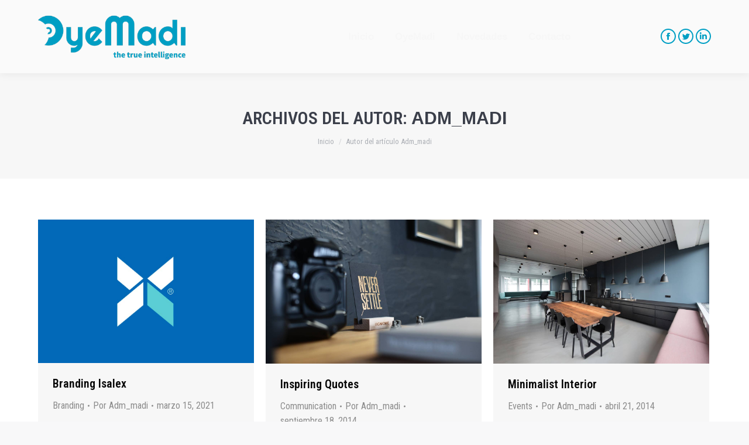

--- FILE ---
content_type: text/html; charset=UTF-8
request_url: https://oyemadi.com/author/adm_madi
body_size: 18683
content:
<!DOCTYPE html>
<!--[if !(IE 6) | !(IE 7) | !(IE 8)  ]><!-->
<html lang="es" class="no-js">
<!--<![endif]-->
<head>
	<meta charset="UTF-8" />
		<meta name="viewport" content="width=device-width, initial-scale=1, maximum-scale=1, user-scalable=0">
		<meta name="theme-color" content="#009fc4"/>	<link rel="profile" href="https://gmpg.org/xfn/11" />
	        <script type="text/javascript">
            if (/Android|webOS|iPhone|iPad|iPod|BlackBerry|IEMobile|Opera Mini/i.test(navigator.userAgent)) {
                var originalAddEventListener = EventTarget.prototype.addEventListener,
                    oldWidth = window.innerWidth;

                EventTarget.prototype.addEventListener = function (eventName, eventHandler, useCapture) {
                    if (eventName === "resize") {
                        originalAddEventListener.call(this, eventName, function (event) {
                            if (oldWidth === window.innerWidth) {
                                return;
                            }
                            oldWidth = window.innerWidth;
                            if (eventHandler.handleEvent) {
                                eventHandler.handleEvent.call(this, event);
                            }
                            else {
                                eventHandler.call(this, event);
                            };
                        }, useCapture);
                    }
                    else {
                        originalAddEventListener.call(this, eventName, eventHandler, useCapture);
                    };
                };
            };
        </script>
		<title>Adm_madi &#8211; Oye Madi</title>
<meta name='robots' content='max-image-preview:large' />
<link rel='dns-prefetch' href='//www.google.com' />
<link rel='dns-prefetch' href='//maps.googleapis.com' />
<link rel='dns-prefetch' href='//fonts.googleapis.com' />
<link rel='dns-prefetch' href='//s.w.org' />
<link rel="alternate" type="application/rss+xml" title="Oye Madi &raquo; Feed" href="https://oyemadi.com/feed" />
<link rel="alternate" type="application/rss+xml" title="Oye Madi &raquo; Feed de los comentarios" href="https://oyemadi.com/comments/feed" />
<link rel="alternate" type="application/rss+xml" title="Oye Madi &raquo; Feed de entradas de Adm_madi" href="https://oyemadi.com/author/adm_madi/feed" />
<script type="text/javascript">
window._wpemojiSettings = {"baseUrl":"https:\/\/s.w.org\/images\/core\/emoji\/13.1.0\/72x72\/","ext":".png","svgUrl":"https:\/\/s.w.org\/images\/core\/emoji\/13.1.0\/svg\/","svgExt":".svg","source":{"concatemoji":"https:\/\/oyemadi.com\/wp-includes\/js\/wp-emoji-release.min.js?ver=5.9.12"}};
/*! This file is auto-generated */
!function(e,a,t){var n,r,o,i=a.createElement("canvas"),p=i.getContext&&i.getContext("2d");function s(e,t){var a=String.fromCharCode;p.clearRect(0,0,i.width,i.height),p.fillText(a.apply(this,e),0,0);e=i.toDataURL();return p.clearRect(0,0,i.width,i.height),p.fillText(a.apply(this,t),0,0),e===i.toDataURL()}function c(e){var t=a.createElement("script");t.src=e,t.defer=t.type="text/javascript",a.getElementsByTagName("head")[0].appendChild(t)}for(o=Array("flag","emoji"),t.supports={everything:!0,everythingExceptFlag:!0},r=0;r<o.length;r++)t.supports[o[r]]=function(e){if(!p||!p.fillText)return!1;switch(p.textBaseline="top",p.font="600 32px Arial",e){case"flag":return s([127987,65039,8205,9895,65039],[127987,65039,8203,9895,65039])?!1:!s([55356,56826,55356,56819],[55356,56826,8203,55356,56819])&&!s([55356,57332,56128,56423,56128,56418,56128,56421,56128,56430,56128,56423,56128,56447],[55356,57332,8203,56128,56423,8203,56128,56418,8203,56128,56421,8203,56128,56430,8203,56128,56423,8203,56128,56447]);case"emoji":return!s([10084,65039,8205,55357,56613],[10084,65039,8203,55357,56613])}return!1}(o[r]),t.supports.everything=t.supports.everything&&t.supports[o[r]],"flag"!==o[r]&&(t.supports.everythingExceptFlag=t.supports.everythingExceptFlag&&t.supports[o[r]]);t.supports.everythingExceptFlag=t.supports.everythingExceptFlag&&!t.supports.flag,t.DOMReady=!1,t.readyCallback=function(){t.DOMReady=!0},t.supports.everything||(n=function(){t.readyCallback()},a.addEventListener?(a.addEventListener("DOMContentLoaded",n,!1),e.addEventListener("load",n,!1)):(e.attachEvent("onload",n),a.attachEvent("onreadystatechange",function(){"complete"===a.readyState&&t.readyCallback()})),(n=t.source||{}).concatemoji?c(n.concatemoji):n.wpemoji&&n.twemoji&&(c(n.twemoji),c(n.wpemoji)))}(window,document,window._wpemojiSettings);
</script>
<style type="text/css">
img.wp-smiley,
img.emoji {
	display: inline !important;
	border: none !important;
	box-shadow: none !important;
	height: 1em !important;
	width: 1em !important;
	margin: 0 0.07em !important;
	vertical-align: -0.1em !important;
	background: none !important;
	padding: 0 !important;
}
</style>
	<link rel='stylesheet' id='layerslider-css'  href='https://oyemadi.com/wp-content/plugins/LayerSlider/static/layerslider/css/layerslider.css?ver=6.10.2' type='text/css' media='all' />
<link rel='stylesheet' id='wp-block-library-css'  href='https://oyemadi.com/wp-includes/css/dist/block-library/style.min.css?ver=5.9.12' type='text/css' media='all' />
<style id='wp-block-library-theme-inline-css' type='text/css'>
.wp-block-audio figcaption{color:#555;font-size:13px;text-align:center}.is-dark-theme .wp-block-audio figcaption{color:hsla(0,0%,100%,.65)}.wp-block-code>code{font-family:Menlo,Consolas,monaco,monospace;color:#1e1e1e;padding:.8em 1em;border:1px solid #ddd;border-radius:4px}.wp-block-embed figcaption{color:#555;font-size:13px;text-align:center}.is-dark-theme .wp-block-embed figcaption{color:hsla(0,0%,100%,.65)}.blocks-gallery-caption{color:#555;font-size:13px;text-align:center}.is-dark-theme .blocks-gallery-caption{color:hsla(0,0%,100%,.65)}.wp-block-image figcaption{color:#555;font-size:13px;text-align:center}.is-dark-theme .wp-block-image figcaption{color:hsla(0,0%,100%,.65)}.wp-block-pullquote{border-top:4px solid;border-bottom:4px solid;margin-bottom:1.75em;color:currentColor}.wp-block-pullquote__citation,.wp-block-pullquote cite,.wp-block-pullquote footer{color:currentColor;text-transform:uppercase;font-size:.8125em;font-style:normal}.wp-block-quote{border-left:.25em solid;margin:0 0 1.75em;padding-left:1em}.wp-block-quote cite,.wp-block-quote footer{color:currentColor;font-size:.8125em;position:relative;font-style:normal}.wp-block-quote.has-text-align-right{border-left:none;border-right:.25em solid;padding-left:0;padding-right:1em}.wp-block-quote.has-text-align-center{border:none;padding-left:0}.wp-block-quote.is-large,.wp-block-quote.is-style-large,.wp-block-quote.is-style-plain{border:none}.wp-block-search .wp-block-search__label{font-weight:700}.wp-block-group:where(.has-background){padding:1.25em 2.375em}.wp-block-separator{border:none;border-bottom:2px solid;margin-left:auto;margin-right:auto;opacity:.4}.wp-block-separator:not(.is-style-wide):not(.is-style-dots){width:100px}.wp-block-separator.has-background:not(.is-style-dots){border-bottom:none;height:1px}.wp-block-separator.has-background:not(.is-style-wide):not(.is-style-dots){height:2px}.wp-block-table thead{border-bottom:3px solid}.wp-block-table tfoot{border-top:3px solid}.wp-block-table td,.wp-block-table th{padding:.5em;border:1px solid;word-break:normal}.wp-block-table figcaption{color:#555;font-size:13px;text-align:center}.is-dark-theme .wp-block-table figcaption{color:hsla(0,0%,100%,.65)}.wp-block-video figcaption{color:#555;font-size:13px;text-align:center}.is-dark-theme .wp-block-video figcaption{color:hsla(0,0%,100%,.65)}.wp-block-template-part.has-background{padding:1.25em 2.375em;margin-top:0;margin-bottom:0}
</style>
<style id='global-styles-inline-css' type='text/css'>
body{--wp--preset--color--black: #000000;--wp--preset--color--cyan-bluish-gray: #abb8c3;--wp--preset--color--white: #FFF;--wp--preset--color--pale-pink: #f78da7;--wp--preset--color--vivid-red: #cf2e2e;--wp--preset--color--luminous-vivid-orange: #ff6900;--wp--preset--color--luminous-vivid-amber: #fcb900;--wp--preset--color--light-green-cyan: #7bdcb5;--wp--preset--color--vivid-green-cyan: #00d084;--wp--preset--color--pale-cyan-blue: #8ed1fc;--wp--preset--color--vivid-cyan-blue: #0693e3;--wp--preset--color--vivid-purple: #9b51e0;--wp--preset--color--accent: #009fc4;--wp--preset--color--dark-gray: #111;--wp--preset--color--light-gray: #767676;--wp--preset--gradient--vivid-cyan-blue-to-vivid-purple: linear-gradient(135deg,rgba(6,147,227,1) 0%,rgb(155,81,224) 100%);--wp--preset--gradient--light-green-cyan-to-vivid-green-cyan: linear-gradient(135deg,rgb(122,220,180) 0%,rgb(0,208,130) 100%);--wp--preset--gradient--luminous-vivid-amber-to-luminous-vivid-orange: linear-gradient(135deg,rgba(252,185,0,1) 0%,rgba(255,105,0,1) 100%);--wp--preset--gradient--luminous-vivid-orange-to-vivid-red: linear-gradient(135deg,rgba(255,105,0,1) 0%,rgb(207,46,46) 100%);--wp--preset--gradient--very-light-gray-to-cyan-bluish-gray: linear-gradient(135deg,rgb(238,238,238) 0%,rgb(169,184,195) 100%);--wp--preset--gradient--cool-to-warm-spectrum: linear-gradient(135deg,rgb(74,234,220) 0%,rgb(151,120,209) 20%,rgb(207,42,186) 40%,rgb(238,44,130) 60%,rgb(251,105,98) 80%,rgb(254,248,76) 100%);--wp--preset--gradient--blush-light-purple: linear-gradient(135deg,rgb(255,206,236) 0%,rgb(152,150,240) 100%);--wp--preset--gradient--blush-bordeaux: linear-gradient(135deg,rgb(254,205,165) 0%,rgb(254,45,45) 50%,rgb(107,0,62) 100%);--wp--preset--gradient--luminous-dusk: linear-gradient(135deg,rgb(255,203,112) 0%,rgb(199,81,192) 50%,rgb(65,88,208) 100%);--wp--preset--gradient--pale-ocean: linear-gradient(135deg,rgb(255,245,203) 0%,rgb(182,227,212) 50%,rgb(51,167,181) 100%);--wp--preset--gradient--electric-grass: linear-gradient(135deg,rgb(202,248,128) 0%,rgb(113,206,126) 100%);--wp--preset--gradient--midnight: linear-gradient(135deg,rgb(2,3,129) 0%,rgb(40,116,252) 100%);--wp--preset--duotone--dark-grayscale: url('#wp-duotone-dark-grayscale');--wp--preset--duotone--grayscale: url('#wp-duotone-grayscale');--wp--preset--duotone--purple-yellow: url('#wp-duotone-purple-yellow');--wp--preset--duotone--blue-red: url('#wp-duotone-blue-red');--wp--preset--duotone--midnight: url('#wp-duotone-midnight');--wp--preset--duotone--magenta-yellow: url('#wp-duotone-magenta-yellow');--wp--preset--duotone--purple-green: url('#wp-duotone-purple-green');--wp--preset--duotone--blue-orange: url('#wp-duotone-blue-orange');--wp--preset--font-size--small: 13px;--wp--preset--font-size--medium: 20px;--wp--preset--font-size--large: 36px;--wp--preset--font-size--x-large: 42px;}.has-black-color{color: var(--wp--preset--color--black) !important;}.has-cyan-bluish-gray-color{color: var(--wp--preset--color--cyan-bluish-gray) !important;}.has-white-color{color: var(--wp--preset--color--white) !important;}.has-pale-pink-color{color: var(--wp--preset--color--pale-pink) !important;}.has-vivid-red-color{color: var(--wp--preset--color--vivid-red) !important;}.has-luminous-vivid-orange-color{color: var(--wp--preset--color--luminous-vivid-orange) !important;}.has-luminous-vivid-amber-color{color: var(--wp--preset--color--luminous-vivid-amber) !important;}.has-light-green-cyan-color{color: var(--wp--preset--color--light-green-cyan) !important;}.has-vivid-green-cyan-color{color: var(--wp--preset--color--vivid-green-cyan) !important;}.has-pale-cyan-blue-color{color: var(--wp--preset--color--pale-cyan-blue) !important;}.has-vivid-cyan-blue-color{color: var(--wp--preset--color--vivid-cyan-blue) !important;}.has-vivid-purple-color{color: var(--wp--preset--color--vivid-purple) !important;}.has-black-background-color{background-color: var(--wp--preset--color--black) !important;}.has-cyan-bluish-gray-background-color{background-color: var(--wp--preset--color--cyan-bluish-gray) !important;}.has-white-background-color{background-color: var(--wp--preset--color--white) !important;}.has-pale-pink-background-color{background-color: var(--wp--preset--color--pale-pink) !important;}.has-vivid-red-background-color{background-color: var(--wp--preset--color--vivid-red) !important;}.has-luminous-vivid-orange-background-color{background-color: var(--wp--preset--color--luminous-vivid-orange) !important;}.has-luminous-vivid-amber-background-color{background-color: var(--wp--preset--color--luminous-vivid-amber) !important;}.has-light-green-cyan-background-color{background-color: var(--wp--preset--color--light-green-cyan) !important;}.has-vivid-green-cyan-background-color{background-color: var(--wp--preset--color--vivid-green-cyan) !important;}.has-pale-cyan-blue-background-color{background-color: var(--wp--preset--color--pale-cyan-blue) !important;}.has-vivid-cyan-blue-background-color{background-color: var(--wp--preset--color--vivid-cyan-blue) !important;}.has-vivid-purple-background-color{background-color: var(--wp--preset--color--vivid-purple) !important;}.has-black-border-color{border-color: var(--wp--preset--color--black) !important;}.has-cyan-bluish-gray-border-color{border-color: var(--wp--preset--color--cyan-bluish-gray) !important;}.has-white-border-color{border-color: var(--wp--preset--color--white) !important;}.has-pale-pink-border-color{border-color: var(--wp--preset--color--pale-pink) !important;}.has-vivid-red-border-color{border-color: var(--wp--preset--color--vivid-red) !important;}.has-luminous-vivid-orange-border-color{border-color: var(--wp--preset--color--luminous-vivid-orange) !important;}.has-luminous-vivid-amber-border-color{border-color: var(--wp--preset--color--luminous-vivid-amber) !important;}.has-light-green-cyan-border-color{border-color: var(--wp--preset--color--light-green-cyan) !important;}.has-vivid-green-cyan-border-color{border-color: var(--wp--preset--color--vivid-green-cyan) !important;}.has-pale-cyan-blue-border-color{border-color: var(--wp--preset--color--pale-cyan-blue) !important;}.has-vivid-cyan-blue-border-color{border-color: var(--wp--preset--color--vivid-cyan-blue) !important;}.has-vivid-purple-border-color{border-color: var(--wp--preset--color--vivid-purple) !important;}.has-vivid-cyan-blue-to-vivid-purple-gradient-background{background: var(--wp--preset--gradient--vivid-cyan-blue-to-vivid-purple) !important;}.has-light-green-cyan-to-vivid-green-cyan-gradient-background{background: var(--wp--preset--gradient--light-green-cyan-to-vivid-green-cyan) !important;}.has-luminous-vivid-amber-to-luminous-vivid-orange-gradient-background{background: var(--wp--preset--gradient--luminous-vivid-amber-to-luminous-vivid-orange) !important;}.has-luminous-vivid-orange-to-vivid-red-gradient-background{background: var(--wp--preset--gradient--luminous-vivid-orange-to-vivid-red) !important;}.has-very-light-gray-to-cyan-bluish-gray-gradient-background{background: var(--wp--preset--gradient--very-light-gray-to-cyan-bluish-gray) !important;}.has-cool-to-warm-spectrum-gradient-background{background: var(--wp--preset--gradient--cool-to-warm-spectrum) !important;}.has-blush-light-purple-gradient-background{background: var(--wp--preset--gradient--blush-light-purple) !important;}.has-blush-bordeaux-gradient-background{background: var(--wp--preset--gradient--blush-bordeaux) !important;}.has-luminous-dusk-gradient-background{background: var(--wp--preset--gradient--luminous-dusk) !important;}.has-pale-ocean-gradient-background{background: var(--wp--preset--gradient--pale-ocean) !important;}.has-electric-grass-gradient-background{background: var(--wp--preset--gradient--electric-grass) !important;}.has-midnight-gradient-background{background: var(--wp--preset--gradient--midnight) !important;}.has-small-font-size{font-size: var(--wp--preset--font-size--small) !important;}.has-medium-font-size{font-size: var(--wp--preset--font-size--medium) !important;}.has-large-font-size{font-size: var(--wp--preset--font-size--large) !important;}.has-x-large-font-size{font-size: var(--wp--preset--font-size--x-large) !important;}
</style>
<link rel='stylesheet' id='contact-form-7-css'  href='https://oyemadi.com/wp-content/plugins/contact-form-7/includes/css/styles.css?ver=5.5.6' type='text/css' media='all' />
<link rel='stylesheet' id='tp_twitter_plugin_css-css'  href='https://oyemadi.com/wp-content/plugins/recent-tweets-widget/tp_twitter_plugin.css?ver=1.0' type='text/css' media='screen' />
<link rel='stylesheet' id='the7-Defaults-css'  href='https://oyemadi.com/wp-content/uploads/smile_fonts/Defaults/Defaults.css?ver=5.9.12' type='text/css' media='all' />
<link rel='stylesheet' id='the7-icomoon-pixeden-stroke-32x32-css'  href='https://oyemadi.com/wp-content/uploads/smile_fonts/icomoon-pixeden-stroke-32x32/icomoon-pixeden-stroke-32x32.css?ver=5.9.12' type='text/css' media='all' />
<link rel='stylesheet' id='the7-icomoon-icomoonfree-16x16-css'  href='https://oyemadi.com/wp-content/uploads/smile_fonts/icomoon-icomoonfree-16x16/icomoon-icomoonfree-16x16.css?ver=5.9.12' type='text/css' media='all' />
<link rel='stylesheet' id='js_composer_front-css'  href='//oyemadi.com/wp-content/uploads/js_composer/js_composer_front_custom.css?ver=6.6.0.1' type='text/css' media='all' />
<link rel='stylesheet' id='dt-web-fonts-css'  href='https://fonts.googleapis.com/css?family=Roboto:400,600,700%7CRoboto+Condensed:400,600,700%7COpen+Sans:400,600,700' type='text/css' media='all' />
<link rel='stylesheet' id='dt-main-css'  href='https://oyemadi.com/wp-content/themes/dt-the7/css/main.min.css?ver=10.6.0' type='text/css' media='all' />
<style id='dt-main-inline-css' type='text/css'>
body #load {
  display: block;
  height: 100%;
  overflow: hidden;
  position: fixed;
  width: 100%;
  z-index: 9901;
  opacity: 1;
  visibility: visible;
  transition: all .35s ease-out;
}
.load-wrap {
  width: 100%;
  height: 100%;
  background-position: center center;
  background-repeat: no-repeat;
  text-align: center;
  display: -ms-flexbox;
  display: -ms-flex;
  display: flex;
  -ms-align-items: center;
  -ms-flex-align: center;
  align-items: center;
  -ms-flex-flow: column wrap;
  flex-flow: column wrap;
  -ms-flex-pack: center;
  -ms-justify-content: center;
  justify-content: center;
}
.load-wrap > svg {
  position: absolute;
  top: 50%;
  left: 50%;
  transform: translate(-50%,-50%);
}
#load {
  background: var(--the7-elementor-beautiful-loading-bg,#ffffff);
  --the7-beautiful-spinner-color2: var(--the7-beautiful-spinner-color,rgba(51,51,51,0.3));
}

</style>
<link rel='stylesheet' id='the7-font-css'  href='https://oyemadi.com/wp-content/themes/dt-the7/fonts/icomoon-the7-font/icomoon-the7-font.min.css?ver=10.6.0' type='text/css' media='all' />
<link rel='stylesheet' id='the7-awesome-fonts-css'  href='https://oyemadi.com/wp-content/themes/dt-the7/fonts/FontAwesome/css/all.min.css?ver=10.6.0' type='text/css' media='all' />
<link rel='stylesheet' id='the7-awesome-fonts-back-css'  href='https://oyemadi.com/wp-content/themes/dt-the7/fonts/FontAwesome/back-compat.min.css?ver=10.6.0' type='text/css' media='all' />
<link rel='stylesheet' id='the7-custom-scrollbar-css'  href='https://oyemadi.com/wp-content/themes/dt-the7/lib/custom-scrollbar/custom-scrollbar.min.css?ver=10.6.0' type='text/css' media='all' />
<link rel='stylesheet' id='the7-wpbakery-css'  href='https://oyemadi.com/wp-content/themes/dt-the7/css/wpbakery.min.css?ver=10.6.0' type='text/css' media='all' />
<link rel='stylesheet' id='the7-core-css'  href='https://oyemadi.com/wp-content/plugins/dt-the7-core/assets/css/post-type.min.css?ver=2.5.8' type='text/css' media='all' />
<link rel='stylesheet' id='the7-css-vars-css'  href='https://oyemadi.com/wp-content/uploads/the7-css/css-vars.css?ver=b1f7d90a1298' type='text/css' media='all' />
<link rel='stylesheet' id='dt-custom-css'  href='https://oyemadi.com/wp-content/uploads/the7-css/custom.css?ver=b1f7d90a1298' type='text/css' media='all' />
<link rel='stylesheet' id='dt-media-css'  href='https://oyemadi.com/wp-content/uploads/the7-css/media.css?ver=b1f7d90a1298' type='text/css' media='all' />
<link rel='stylesheet' id='the7-mega-menu-css'  href='https://oyemadi.com/wp-content/uploads/the7-css/mega-menu.css?ver=b1f7d90a1298' type='text/css' media='all' />
<link rel='stylesheet' id='the7-elements-albums-portfolio-css'  href='https://oyemadi.com/wp-content/uploads/the7-css/the7-elements-albums-portfolio.css?ver=b1f7d90a1298' type='text/css' media='all' />
<link rel='stylesheet' id='the7-elements-css'  href='https://oyemadi.com/wp-content/uploads/the7-css/post-type-dynamic.css?ver=b1f7d90a1298' type='text/css' media='all' />
<link rel='stylesheet' id='style-css'  href='https://oyemadi.com/wp-content/themes/dt-the7/style.css?ver=10.6.0' type='text/css' media='all' />
<link rel='stylesheet' id='ultimate-vc-addons-style-min-css'  href='https://oyemadi.com/wp-content/plugins/Ultimate_VC_Addons/assets/min-css/ultimate.min.css?ver=3.19.11' type='text/css' media='all' />
<link rel='stylesheet' id='ultimate-vc-addons-icons-css'  href='https://oyemadi.com/wp-content/plugins/Ultimate_VC_Addons/assets/css/icons.css?ver=3.19.11' type='text/css' media='all' />
<link rel='stylesheet' id='ultimate-vc-addons-vidcons-css'  href='https://oyemadi.com/wp-content/plugins/Ultimate_VC_Addons/assets/fonts/vidcons.css?ver=3.19.11' type='text/css' media='all' />
<script type='text/javascript' src='https://oyemadi.com/wp-includes/js/jquery/jquery.min.js?ver=3.6.0' id='jquery-core-js'></script>
<script type='text/javascript' src='https://oyemadi.com/wp-includes/js/jquery/jquery-migrate.min.js?ver=3.3.2' id='jquery-migrate-js'></script>
<script type='text/javascript' id='layerslider-greensock-js-extra'>
/* <![CDATA[ */
var LS_Meta = {"v":"6.10.2"};
/* ]]> */
</script>
<script type='text/javascript' src='https://oyemadi.com/wp-content/plugins/LayerSlider/static/layerslider/js/greensock.js?ver=1.19.0' id='layerslider-greensock-js'></script>
<script type='text/javascript' src='https://oyemadi.com/wp-content/plugins/LayerSlider/static/layerslider/js/layerslider.kreaturamedia.jquery.js?ver=6.10.2' id='layerslider-js'></script>
<script type='text/javascript' src='https://oyemadi.com/wp-content/plugins/LayerSlider/static/layerslider/js/layerslider.transitions.js?ver=6.10.2' id='layerslider-transitions-js'></script>
<script type='text/javascript' src='https://oyemadi.com/wp-content/plugins/revslider/public/assets/js/rbtools.min.js?ver=6.5.18' async id='tp-tools-js'></script>
<script type='text/javascript' src='https://oyemadi.com/wp-content/plugins/revslider/public/assets/js/rs6.min.js?ver=6.5.19' async id='revmin-js'></script>
<script type='text/javascript' id='dt-above-fold-js-extra'>
/* <![CDATA[ */
var dtLocal = {"themeUrl":"https:\/\/oyemadi.com\/wp-content\/themes\/dt-the7","passText":"Para ver esta publicaci\u00f3n protegida, introduce la contrase\u00f1a debajo:","moreButtonText":{"loading":"Cargando...","loadMore":"Cargar m\u00e1s"},"postID":"16096","ajaxurl":"https:\/\/oyemadi.com\/wp-admin\/admin-ajax.php","REST":{"baseUrl":"https:\/\/oyemadi.com\/wp-json\/the7\/v1","endpoints":{"sendMail":"\/send-mail"}},"contactMessages":{"required":"One or more fields have an error. Please check and try again.","terms":"Please accept the privacy policy.","fillTheCaptchaError":"Please, fill the captcha."},"captchaSiteKey":"","ajaxNonce":"4e3c03372f","pageData":{"type":"archive","template":"archive","layout":"masonry"},"themeSettings":{"smoothScroll":"off","lazyLoading":false,"accentColor":{"mode":"solid","color":"#009fc4"},"desktopHeader":{"height":125},"ToggleCaptionEnabled":"disabled","ToggleCaption":"Navigation","floatingHeader":{"showAfter":150,"showMenu":false,"height":90,"logo":{"showLogo":true,"html":"<img class=\" preload-me\" src=\"https:\/\/oyemadi.com\/wp-content\/uploads\/2019\/01\/logOyeMadi_ok3.png\" srcset=\"https:\/\/oyemadi.com\/wp-content\/uploads\/2019\/01\/logOyeMadi_ok3.png 400w, https:\/\/oyemadi.com\/wp-content\/uploads\/2019\/01\/logOyeMadi_ok3_retina.png 800w\" width=\"400\" height=\"121\"   sizes=\"400px\" alt=\"Oye Madi\" \/>","url":"https:\/\/oyemadi.com\/"}},"topLine":{"floatingTopLine":{"logo":{"showLogo":false,"html":""}}},"mobileHeader":{"firstSwitchPoint":1070,"secondSwitchPoint":500,"firstSwitchPointHeight":60,"secondSwitchPointHeight":60,"mobileToggleCaptionEnabled":"disabled","mobileToggleCaption":"Men\u00fa"},"stickyMobileHeaderFirstSwitch":{"logo":{"html":"<img class=\" preload-me\" src=\"https:\/\/oyemadi.com\/wp-content\/uploads\/2019\/01\/logo1Ok_movil.png\" srcset=\"https:\/\/oyemadi.com\/wp-content\/uploads\/2019\/01\/logo1Ok_movil.png 250w, https:\/\/oyemadi.com\/wp-content\/uploads\/2019\/01\/logo1Ok_movil.png 250w\" width=\"250\" height=\"178\"   sizes=\"250px\" alt=\"Oye Madi\" \/>"}},"stickyMobileHeaderSecondSwitch":{"logo":{"html":"<img class=\" preload-me\" src=\"https:\/\/oyemadi.com\/wp-content\/uploads\/2019\/01\/logo1Ok_movil.png\" srcset=\"https:\/\/oyemadi.com\/wp-content\/uploads\/2019\/01\/logo1Ok_movil.png 250w, https:\/\/oyemadi.com\/wp-content\/uploads\/2019\/01\/logo1Ok_movil.png 250w\" width=\"250\" height=\"178\"   sizes=\"250px\" alt=\"Oye Madi\" \/>"}},"content":{"textColor":"#666666","headerColor":"#080808"},"sidebar":{"switchPoint":990},"boxedWidth":"1340px","stripes":{"stripe1":{"textColor":"#787d85","headerColor":"#3b3f4a"},"stripe2":{"textColor":"#8b9199","headerColor":"#ffffff"},"stripe3":{"textColor":"#ffffff","headerColor":"#ffffff"}}},"VCMobileScreenWidth":"778"};
var dtShare = {"shareButtonText":{"facebook":"Compartir en Facebook","twitter":"Tweet","pinterest":"Tweet","linkedin":"Compartir en Linkedin","whatsapp":"Compartir en Whatsapp"},"overlayOpacity":"85"};
/* ]]> */
</script>
<script type='text/javascript' src='https://oyemadi.com/wp-content/themes/dt-the7/js/above-the-fold.min.js?ver=10.6.0' id='dt-above-fold-js'></script>
<script type='text/javascript' src='https://oyemadi.com/wp-content/plugins/Ultimate_VC_Addons/assets/min-js/modernizr-custom.min.js?ver=3.19.11' id='ultimate-vc-addons-modernizr-js'></script>
<script type='text/javascript' src='https://oyemadi.com/wp-content/plugins/Ultimate_VC_Addons/assets/min-js/jquery-ui.min.js?ver=3.19.11' id='jquery_ui-js'></script>
<script type='text/javascript' src='https://maps.googleapis.com/maps/api/js' id='ultimate-vc-addons-googleapis-js'></script>
<script type='text/javascript' src='https://oyemadi.com/wp-includes/js/jquery/ui/core.min.js?ver=1.13.1' id='jquery-ui-core-js'></script>
<script type='text/javascript' src='https://oyemadi.com/wp-includes/js/jquery/ui/mouse.min.js?ver=1.13.1' id='jquery-ui-mouse-js'></script>
<script type='text/javascript' src='https://oyemadi.com/wp-includes/js/jquery/ui/slider.min.js?ver=1.13.1' id='jquery-ui-slider-js'></script>
<script type='text/javascript' src='https://oyemadi.com/wp-content/plugins/Ultimate_VC_Addons/assets/min-js/jquery-ui-labeledslider.min.js?ver=3.19.11' id='ultimate-vc-addons_range_tick-js'></script>
<script type='text/javascript' src='https://oyemadi.com/wp-content/plugins/Ultimate_VC_Addons/assets/min-js/ultimate.min.js?ver=3.19.11' id='ultimate-vc-addons-script-js'></script>
<script type='text/javascript' src='https://oyemadi.com/wp-content/plugins/Ultimate_VC_Addons/assets/min-js/modal-all.min.js?ver=3.19.11' id='ultimate-vc-addons-modal-all-js'></script>
<script type='text/javascript' src='https://oyemadi.com/wp-content/plugins/Ultimate_VC_Addons/assets/min-js/jparallax.min.js?ver=3.19.11' id='ultimate-vc-addons-jquery.shake-js'></script>
<script type='text/javascript' src='https://oyemadi.com/wp-content/plugins/Ultimate_VC_Addons/assets/min-js/vhparallax.min.js?ver=3.19.11' id='ultimate-vc-addons-jquery.vhparallax-js'></script>
<script type='text/javascript' src='https://oyemadi.com/wp-content/plugins/Ultimate_VC_Addons/assets/min-js/ultimate_bg.min.js?ver=3.19.11' id='ultimate-vc-addons-row-bg-js'></script>
<script type='text/javascript' src='https://oyemadi.com/wp-content/plugins/Ultimate_VC_Addons/assets/min-js/mb-YTPlayer.min.js?ver=3.19.11' id='ultimate-vc-addons-jquery.ytplayer-js'></script>
<meta name="generator" content="Powered by LayerSlider 6.10.2 - Multi-Purpose, Responsive, Parallax, Mobile-Friendly Slider Plugin for WordPress." />
<!-- LayerSlider updates and docs at: https://layerslider.kreaturamedia.com -->
<link rel="https://api.w.org/" href="https://oyemadi.com/wp-json/" /><link rel="alternate" type="application/json" href="https://oyemadi.com/wp-json/wp/v2/users/1" /><link rel="EditURI" type="application/rsd+xml" title="RSD" href="https://oyemadi.com/xmlrpc.php?rsd" />
<link rel="wlwmanifest" type="application/wlwmanifest+xml" href="https://oyemadi.com/wp-includes/wlwmanifest.xml" /> 
<meta name="generator" content="WordPress 5.9.12" />
<meta name="generator" content="Powered by WPBakery Page Builder - drag and drop page builder for WordPress."/>
<meta name="generator" content="Powered by Slider Revolution 6.5.19 - responsive, Mobile-Friendly Slider Plugin for WordPress with comfortable drag and drop interface." />
<script type="text/javascript" id="the7-loader-script">
document.addEventListener("DOMContentLoaded", function(event) {
	var load = document.getElementById("load");
	if(!load.classList.contains('loader-removed')){
		var removeLoading = setTimeout(function() {
			load.className += " loader-removed";
		}, 300);
	}
});
</script>
		<link rel="icon" href="https://oyemadi.com/wp-content/uploads/2020/12/favicon-oyemadi.png" type="image/png" sizes="16x16"/><link rel="icon" href="https://oyemadi.com/wp-content/uploads/2020/12/favicon-oyemadi.png" type="image/png" sizes="32x32"/><script>function setREVStartSize(e){
			//window.requestAnimationFrame(function() {
				window.RSIW = window.RSIW===undefined ? window.innerWidth : window.RSIW;
				window.RSIH = window.RSIH===undefined ? window.innerHeight : window.RSIH;
				try {
					var pw = document.getElementById(e.c).parentNode.offsetWidth,
						newh;
					pw = pw===0 || isNaN(pw) ? window.RSIW : pw;
					e.tabw = e.tabw===undefined ? 0 : parseInt(e.tabw);
					e.thumbw = e.thumbw===undefined ? 0 : parseInt(e.thumbw);
					e.tabh = e.tabh===undefined ? 0 : parseInt(e.tabh);
					e.thumbh = e.thumbh===undefined ? 0 : parseInt(e.thumbh);
					e.tabhide = e.tabhide===undefined ? 0 : parseInt(e.tabhide);
					e.thumbhide = e.thumbhide===undefined ? 0 : parseInt(e.thumbhide);
					e.mh = e.mh===undefined || e.mh=="" || e.mh==="auto" ? 0 : parseInt(e.mh,0);
					if(e.layout==="fullscreen" || e.l==="fullscreen")
						newh = Math.max(e.mh,window.RSIH);
					else{
						e.gw = Array.isArray(e.gw) ? e.gw : [e.gw];
						for (var i in e.rl) if (e.gw[i]===undefined || e.gw[i]===0) e.gw[i] = e.gw[i-1];
						e.gh = e.el===undefined || e.el==="" || (Array.isArray(e.el) && e.el.length==0)? e.gh : e.el;
						e.gh = Array.isArray(e.gh) ? e.gh : [e.gh];
						for (var i in e.rl) if (e.gh[i]===undefined || e.gh[i]===0) e.gh[i] = e.gh[i-1];
											
						var nl = new Array(e.rl.length),
							ix = 0,
							sl;
						e.tabw = e.tabhide>=pw ? 0 : e.tabw;
						e.thumbw = e.thumbhide>=pw ? 0 : e.thumbw;
						e.tabh = e.tabhide>=pw ? 0 : e.tabh;
						e.thumbh = e.thumbhide>=pw ? 0 : e.thumbh;
						for (var i in e.rl) nl[i] = e.rl[i]<window.RSIW ? 0 : e.rl[i];
						sl = nl[0];
						for (var i in nl) if (sl>nl[i] && nl[i]>0) { sl = nl[i]; ix=i;}
						var m = pw>(e.gw[ix]+e.tabw+e.thumbw) ? 1 : (pw-(e.tabw+e.thumbw)) / (e.gw[ix]);
						newh =  (e.gh[ix] * m) + (e.tabh + e.thumbh);
					}
					var el = document.getElementById(e.c);
					if (el!==null && el) el.style.height = newh+"px";
					el = document.getElementById(e.c+"_wrapper");
					if (el!==null && el) {
						el.style.height = newh+"px";
						el.style.display = "block";
					}
				} catch(e){
					console.log("Failure at Presize of Slider:" + e)
				}
			//});
		  };</script>
		<style type="text/css" id="wp-custom-css">
			.project-content p{
	margin: 20px 0px;
}

.project-content .prtfl-title{
	margin:0 !important;
	font-weight:bold;
	font-size:48px;
}

.project-content .prtfl-subtitle{
	margin:10px 0px;
	font-size:30px;
	color:#565656;
}
h1, h2, h3, h4, h5{
	font-family: "Roboto Condensed", Helvetica, Arial, Verdana, sans-serif !important;
}

@media only screen and (max-width: 767px){
.mobile-header-bar .mobile-branding img {
    max-width: 40% !important;
    height: auto;
}}		</style>
		<noscript><style> .wpb_animate_when_almost_visible { opacity: 1; }</style></noscript><!-- Global site tag (gtag.js) - Google Analytics -->
<script async src="https://www.googletagmanager.com/gtag/js?id=UA-132920922-2"></script>
<script>
  window.dataLayer = window.dataLayer || [];
  function gtag(){dataLayer.push(arguments);}
  gtag('js', new Date());

  gtag('config', 'UA-132920922-2');
</script>
<style id='the7-custom-inline-css' type='text/css'>
.flip-kit .ifb-back {
    background-color: #36bddb !important;
}
.masinfo{
		z-index: 8; background-color: rgba(0, 159, 196, 0.9); font-family: Roboto; cursor: pointer; outline: none; box-shadow: none; box-sizing: border-box; color: rgb(255, 255, 255); text-decoration: none; white-space: nowrap; width: 311px; height: 50px; min-height: 0px; min-width: 0px; max-height: none; max-width: none; text-align: inherit; line-height: 25px; letter-spacing: 0px; font-weight: 500; font-size: 20px; border-color: transparent; padding: 12px 35px; border-radius: 3px; transform-origin: 155.5px 25px; transform: translate(0px, 0px); opacity: 1; visibility: visible; border-width: 0px; border-style: none;
}
.flip-kit .ifb-back p{
	color: white !important;
}
.flip-kit .ifb-back .ifb-flip-box-section-content {
    border-top: 0px !important;
}
.flip-kit2 .ifb-back {
    background-color: #36bddb !important;
}
.fila {
    background-color: #f7f7f7 !important;
}
.flip-kit2 .ifb-back p{
	color: white !important;
}
.flip-kit2 .ifb-back .ifb-flip-box-section-content {
    border-top: 0px !important;
}
#btn-activ{
	width: 200px;
  font-size: 20px;
	font-weight:bold;
  padding: 15px;
  border: none;
  background: #3396FF;
  color: #fff;
  cursor: pointer;
	-webkit-transition: background-color 200ms linear;
    -ms-transition: background-color 200ms linear;
    transition: background-color 200ms linear;
}
#btn-madi {
    padding: 10px 20px;
    border: 2px solid #009fc4;
    background-color: TRANSPARENT;
    font-weight: 600;
    color: #009fc4 !important;
    display: inline-block;
    margin-top: 13px;
	-webkit-transition: background-color 200ms linear;
    -ms-transition: background-color 200ms linear;
	text-decoration:none;
	font-size: 17px;
}
#btn-madi:hover {
    background-color: #009fc4;
    color: #FFFFFF !important;
}
#btn-activ:hover{
	background:#0078F7;
}
#myVideo{
  right: 0;
  bottom: 0;
  min-width: 100%; 
  min-height: 100%;
}
.activ-son-div{
	position:absolute;
	top:0;
	min-width: 100%;
	padding-top:75px;
	text-align: center;
}

.cf7-madi{
	font-size:16px;
	color:#525252;
	font-weight:400;
}
.flip-box h2{
	font-weight: 400 !important;
  font-size: 19px !important;
  font-style: italic;
	text-align:center;
	min-height: 75px;
	margin-top:30px !important;
}
.flip-box-wrap p {
  margin-top: 35px;
	line-height: 21px !important;
}
.ifb-flip-box-section {
    padding:40px;
}
.ifb-back{
	
}
.ifb-front p{
	font-size: 17px !important;
}
.ifb-back .ifb-flip-box-section-content{
	border-top:3px solid #FFF;
	border-bottom:3px solid #FFF;
	min-height: 400px;
	font-weight: 300;
	font-size: 16px;
	display:table;
}
.back-desc-tbl{
	display:table-cell;
	vertical-align:middle;
}
.ifb-back p {
  margin-top: 0px;
	vertical-align:middle;
}
.back-desc-prim{
	text-align:justify;
}
.back-desc-seg{
	text-align:center;
}
.cf7-madi input[type="text"].wpcf7-form-control, .cf7-madi input[type="email"].wpcf7-form-control, .cf7-madi input[type="tel"].wpcf7-form-control, .cf7-madi input[type="file"].wpcf7-form-control, .cf7-madi textarea.wpcf7-form-control {
    border: 0;
    border-bottom: 2px solid #67666a;
    font-size: 21px;
    color: #67666a;
    resize: none;
    transition: all 400ms ease;
    background-color: transparent;
}
*::placeholder {
  color: #67666a;
  opacity: 1; /* Firefox */
}
*:-ms-input-placeholder { /* Internet Explorer 10-11 */
 color: #67666a;
}

*::-ms-input-placeholder { /* Microsoft Edge */
 color: #67666a;
}
*::-webkit-input-placeholder { /* WebKit, Blink, Edge */
    color:    #67666a;
}
.cf7-madi .wpcf7-submit{
	font-size: 18px !important;
	font-weight:bold !important;
  padding: 4px 17px !important;
  border: none !important;
  background: #3396FF !important;
  color: #fff !important;
  cursor: pointer;
	-webkit-transition: background-color 200ms linear;
    -ms-transition: background-color 200ms linear;
    transition: background-color 200ms linear;
}
.cf7-madi .wpcf7-submit:hover{
	background:#0078F7 !important;
}
#bottom-bar.solid-bg {
    background: #e2e2e2 none repeat center top;
}
#bottom-bar {
    font-size: 13px;
    line-height: 23px;
    color: #585858;
}
.branding a img, .branding img {
    max-width: 63%;
    height: auto;
}
#col-contacto{
	box-shadow: 1px 1px 2px 0px rgba(0,0,0,0.1);
}
#col-contacto a{
	text-decoration:none;
	color:#787d85;
}
#col-contacto .uavc-list-content {
    margin-bottom: 15px;
}
@media only screen and (max-width: 767px){
	#fila-video{
    min-height: 25vh !important;
}
	#btn-activ {
    width: auto;
		font-size: 17px;
	}
	.activ-son-div {
    position: absolute;
    top: 0;
    min-width: 100%;
    padding-top: 10px;
    padding-left: 16px;
		text-align:left;
}
	.mobile-header-bar .mobile-branding img {
    max-width: 70%;
    height: auto;
}
	.masthead:not(.side-header):not(.full-width):not(.side-header-v-stroke):not(.side-header-menu-icon){
		padding: 10px 20px;
	}
}
</style>
</head>
<body data-rsssl=1 id="the7-body" class="archive author author-adm_madi author-1 wp-embed-responsive the7-core-ver-2.5.8 layout-masonry description-under-image dt-responsive-on right-mobile-menu-close-icon ouside-menu-close-icon mobile-hamburger-close-bg-enable mobile-hamburger-close-bg-hover-enable  fade-medium-mobile-menu-close-icon fade-medium-menu-close-icon srcset-enabled btn-flat custom-btn-color custom-btn-hover-color footer-overlap top-header first-switch-logo-left first-switch-menu-right second-switch-logo-left second-switch-menu-right right-mobile-menu layzr-loading-on popup-message-style dt-fa-compatibility the7-ver-10.6.0 wpb-js-composer js-comp-ver-6.6.0.1 vc_responsive">
<svg xmlns="http://www.w3.org/2000/svg" viewBox="0 0 0 0" width="0" height="0" focusable="false" role="none" style="visibility: hidden; position: absolute; left: -9999px; overflow: hidden;" ><defs><filter id="wp-duotone-dark-grayscale"><feColorMatrix color-interpolation-filters="sRGB" type="matrix" values=" .299 .587 .114 0 0 .299 .587 .114 0 0 .299 .587 .114 0 0 .299 .587 .114 0 0 " /><feComponentTransfer color-interpolation-filters="sRGB" ><feFuncR type="table" tableValues="0 0.49803921568627" /><feFuncG type="table" tableValues="0 0.49803921568627" /><feFuncB type="table" tableValues="0 0.49803921568627" /><feFuncA type="table" tableValues="1 1" /></feComponentTransfer><feComposite in2="SourceGraphic" operator="in" /></filter></defs></svg><svg xmlns="http://www.w3.org/2000/svg" viewBox="0 0 0 0" width="0" height="0" focusable="false" role="none" style="visibility: hidden; position: absolute; left: -9999px; overflow: hidden;" ><defs><filter id="wp-duotone-grayscale"><feColorMatrix color-interpolation-filters="sRGB" type="matrix" values=" .299 .587 .114 0 0 .299 .587 .114 0 0 .299 .587 .114 0 0 .299 .587 .114 0 0 " /><feComponentTransfer color-interpolation-filters="sRGB" ><feFuncR type="table" tableValues="0 1" /><feFuncG type="table" tableValues="0 1" /><feFuncB type="table" tableValues="0 1" /><feFuncA type="table" tableValues="1 1" /></feComponentTransfer><feComposite in2="SourceGraphic" operator="in" /></filter></defs></svg><svg xmlns="http://www.w3.org/2000/svg" viewBox="0 0 0 0" width="0" height="0" focusable="false" role="none" style="visibility: hidden; position: absolute; left: -9999px; overflow: hidden;" ><defs><filter id="wp-duotone-purple-yellow"><feColorMatrix color-interpolation-filters="sRGB" type="matrix" values=" .299 .587 .114 0 0 .299 .587 .114 0 0 .299 .587 .114 0 0 .299 .587 .114 0 0 " /><feComponentTransfer color-interpolation-filters="sRGB" ><feFuncR type="table" tableValues="0.54901960784314 0.98823529411765" /><feFuncG type="table" tableValues="0 1" /><feFuncB type="table" tableValues="0.71764705882353 0.25490196078431" /><feFuncA type="table" tableValues="1 1" /></feComponentTransfer><feComposite in2="SourceGraphic" operator="in" /></filter></defs></svg><svg xmlns="http://www.w3.org/2000/svg" viewBox="0 0 0 0" width="0" height="0" focusable="false" role="none" style="visibility: hidden; position: absolute; left: -9999px; overflow: hidden;" ><defs><filter id="wp-duotone-blue-red"><feColorMatrix color-interpolation-filters="sRGB" type="matrix" values=" .299 .587 .114 0 0 .299 .587 .114 0 0 .299 .587 .114 0 0 .299 .587 .114 0 0 " /><feComponentTransfer color-interpolation-filters="sRGB" ><feFuncR type="table" tableValues="0 1" /><feFuncG type="table" tableValues="0 0.27843137254902" /><feFuncB type="table" tableValues="0.5921568627451 0.27843137254902" /><feFuncA type="table" tableValues="1 1" /></feComponentTransfer><feComposite in2="SourceGraphic" operator="in" /></filter></defs></svg><svg xmlns="http://www.w3.org/2000/svg" viewBox="0 0 0 0" width="0" height="0" focusable="false" role="none" style="visibility: hidden; position: absolute; left: -9999px; overflow: hidden;" ><defs><filter id="wp-duotone-midnight"><feColorMatrix color-interpolation-filters="sRGB" type="matrix" values=" .299 .587 .114 0 0 .299 .587 .114 0 0 .299 .587 .114 0 0 .299 .587 .114 0 0 " /><feComponentTransfer color-interpolation-filters="sRGB" ><feFuncR type="table" tableValues="0 0" /><feFuncG type="table" tableValues="0 0.64705882352941" /><feFuncB type="table" tableValues="0 1" /><feFuncA type="table" tableValues="1 1" /></feComponentTransfer><feComposite in2="SourceGraphic" operator="in" /></filter></defs></svg><svg xmlns="http://www.w3.org/2000/svg" viewBox="0 0 0 0" width="0" height="0" focusable="false" role="none" style="visibility: hidden; position: absolute; left: -9999px; overflow: hidden;" ><defs><filter id="wp-duotone-magenta-yellow"><feColorMatrix color-interpolation-filters="sRGB" type="matrix" values=" .299 .587 .114 0 0 .299 .587 .114 0 0 .299 .587 .114 0 0 .299 .587 .114 0 0 " /><feComponentTransfer color-interpolation-filters="sRGB" ><feFuncR type="table" tableValues="0.78039215686275 1" /><feFuncG type="table" tableValues="0 0.94901960784314" /><feFuncB type="table" tableValues="0.35294117647059 0.47058823529412" /><feFuncA type="table" tableValues="1 1" /></feComponentTransfer><feComposite in2="SourceGraphic" operator="in" /></filter></defs></svg><svg xmlns="http://www.w3.org/2000/svg" viewBox="0 0 0 0" width="0" height="0" focusable="false" role="none" style="visibility: hidden; position: absolute; left: -9999px; overflow: hidden;" ><defs><filter id="wp-duotone-purple-green"><feColorMatrix color-interpolation-filters="sRGB" type="matrix" values=" .299 .587 .114 0 0 .299 .587 .114 0 0 .299 .587 .114 0 0 .299 .587 .114 0 0 " /><feComponentTransfer color-interpolation-filters="sRGB" ><feFuncR type="table" tableValues="0.65098039215686 0.40392156862745" /><feFuncG type="table" tableValues="0 1" /><feFuncB type="table" tableValues="0.44705882352941 0.4" /><feFuncA type="table" tableValues="1 1" /></feComponentTransfer><feComposite in2="SourceGraphic" operator="in" /></filter></defs></svg><svg xmlns="http://www.w3.org/2000/svg" viewBox="0 0 0 0" width="0" height="0" focusable="false" role="none" style="visibility: hidden; position: absolute; left: -9999px; overflow: hidden;" ><defs><filter id="wp-duotone-blue-orange"><feColorMatrix color-interpolation-filters="sRGB" type="matrix" values=" .299 .587 .114 0 0 .299 .587 .114 0 0 .299 .587 .114 0 0 .299 .587 .114 0 0 " /><feComponentTransfer color-interpolation-filters="sRGB" ><feFuncR type="table" tableValues="0.098039215686275 1" /><feFuncG type="table" tableValues="0 0.66274509803922" /><feFuncB type="table" tableValues="0.84705882352941 0.41960784313725" /><feFuncA type="table" tableValues="1 1" /></feComponentTransfer><feComposite in2="SourceGraphic" operator="in" /></filter></defs></svg><!-- The7 10.6.0 -->
<div id="load" class="spinner-loader">
	<div class="load-wrap"><style type="text/css">
    [class*="the7-spinner-animate-"]{
        animation: spinner-animation 1s cubic-bezier(1,1,1,1) infinite;
        x:46.5px;
        y:40px;
        width:7px;
        height:20px;
        fill:var(--the7-beautiful-spinner-color2);
        opacity: 0.2;
    }
    .the7-spinner-animate-2{
        animation-delay: 0.083s;
    }
    .the7-spinner-animate-3{
        animation-delay: 0.166s;
    }
    .the7-spinner-animate-4{
         animation-delay: 0.25s;
    }
    .the7-spinner-animate-5{
         animation-delay: 0.33s;
    }
    .the7-spinner-animate-6{
         animation-delay: 0.416s;
    }
    .the7-spinner-animate-7{
         animation-delay: 0.5s;
    }
    .the7-spinner-animate-8{
         animation-delay: 0.58s;
    }
    .the7-spinner-animate-9{
         animation-delay: 0.666s;
    }
    .the7-spinner-animate-10{
         animation-delay: 0.75s;
    }
    .the7-spinner-animate-11{
        animation-delay: 0.83s;
    }
    .the7-spinner-animate-12{
        animation-delay: 0.916s;
    }
    @keyframes spinner-animation{
        from {
            opacity: 1;
        }
        to{
            opacity: 0;
        }
    }
</style>
<svg width="75px" height="75px" xmlns="http://www.w3.org/2000/svg" viewBox="0 0 100 100" preserveAspectRatio="xMidYMid">
	<rect class="the7-spinner-animate-1" rx="5" ry="5" transform="rotate(0 50 50) translate(0 -30)"></rect>
	<rect class="the7-spinner-animate-2" rx="5" ry="5" transform="rotate(30 50 50) translate(0 -30)"></rect>
	<rect class="the7-spinner-animate-3" rx="5" ry="5" transform="rotate(60 50 50) translate(0 -30)"></rect>
	<rect class="the7-spinner-animate-4" rx="5" ry="5" transform="rotate(90 50 50) translate(0 -30)"></rect>
	<rect class="the7-spinner-animate-5" rx="5" ry="5" transform="rotate(120 50 50) translate(0 -30)"></rect>
	<rect class="the7-spinner-animate-6" rx="5" ry="5" transform="rotate(150 50 50) translate(0 -30)"></rect>
	<rect class="the7-spinner-animate-7" rx="5" ry="5" transform="rotate(180 50 50) translate(0 -30)"></rect>
	<rect class="the7-spinner-animate-8" rx="5" ry="5" transform="rotate(210 50 50) translate(0 -30)"></rect>
	<rect class="the7-spinner-animate-9" rx="5" ry="5" transform="rotate(240 50 50) translate(0 -30)"></rect>
	<rect class="the7-spinner-animate-10" rx="5" ry="5" transform="rotate(270 50 50) translate(0 -30)"></rect>
	<rect class="the7-spinner-animate-11" rx="5" ry="5" transform="rotate(300 50 50) translate(0 -30)"></rect>
	<rect class="the7-spinner-animate-12" rx="5" ry="5" transform="rotate(330 50 50) translate(0 -30)"></rect>
</svg></div>
</div>
<div id="page" >
	<a class="skip-link screen-reader-text" href="#content">Saltar al contenido</a>

<div class="masthead inline-header center widgets full-height shadow-decoration shadow-mobile-header-decoration medium-mobile-menu-icon mobile-menu-icon-bg-on mobile-menu-icon-hover-bg-on dt-parent-menu-clickable show-sub-menu-on-hover show-device-logo show-mobile-logo"  role="banner">

	<div class="top-bar top-bar-empty top-bar-line-hide">
	<div class="top-bar-bg" ></div>
	<div class="mini-widgets left-widgets"></div><div class="mini-widgets right-widgets"></div></div>

	<header class="header-bar">

		<div class="branding">
	<div id="site-title" class="assistive-text">Oye Madi</div>
	<div id="site-description" class="assistive-text">Agencia de publicidad en Valencia</div>
	<a class="same-logo" href="https://oyemadi.com/"><img class=" preload-me" src="https://oyemadi.com/wp-content/uploads/2019/01/logOyeMadi_ok3.png" srcset="https://oyemadi.com/wp-content/uploads/2019/01/logOyeMadi_ok3.png 400w, https://oyemadi.com/wp-content/uploads/2019/01/logOyeMadi_ok3_retina.png 800w" width="400" height="121"   sizes="400px" alt="Oye Madi" /><img class="mobile-logo preload-me" src="https://oyemadi.com/wp-content/uploads/2019/01/logo1Ok_movil.png" srcset="https://oyemadi.com/wp-content/uploads/2019/01/logo1Ok_movil.png 250w, https://oyemadi.com/wp-content/uploads/2019/01/logo1Ok_movil.png 250w" width="250" height="178"   sizes="250px" alt="Oye Madi" /></a></div>

		<ul id="primary-menu" class="main-nav underline-decoration upwards-line outside-item-remove-margin" role="menubar"><li class="menu-item menu-item-type-post_type menu-item-object-page menu-item-home menu-item-15488 first depth-0" role="presentation"><a href='https://oyemadi.com/' data-level='1' data-ps2id-api='true' role="menuitem"><span class="menu-item-text"><span class="menu-text">Inicio</span></span></a></li> <li class="menu-item menu-item-type-post_type menu-item-object-page menu-item-15484 depth-0" role="presentation"><a href='https://oyemadi.com/oyemadi' data-level='1' data-ps2id-api='true' role="menuitem"><span class="menu-item-text"><span class="menu-text">OyeMadi</span></span></a></li> <li class="menu-item menu-item-type-custom menu-item-object-custom menu-item-home menu-item-15487 depth-0" role="presentation"><a href='https://oyemadi.com/#Novedades' data-level='1' data-ps2id-api='true' role="menuitem"><span class="menu-item-text"><span class="menu-text">Novedades</span></span></a></li> <li class="menu-item menu-item-type-custom menu-item-object-custom menu-item-home menu-item-15486 last depth-0" role="presentation"><a href='https://oyemadi.com/#contacto' data-level='1' data-ps2id-api='true' role="menuitem"><span class="menu-item-text"><span class="menu-text">Contacto</span></span></a></li> </ul>
		<div class="mini-widgets"><div class="soc-ico show-on-desktop in-menu-first-switch in-menu-second-switch disabled-bg accent-border border-on hover-accent-bg hover-disabled-border  hover-border-off"><a title="Facebook page opens in new window" href="https://www.facebook.com/oyemadi/" target="_blank" class="facebook"><span class="soc-font-icon"></span><span class="screen-reader-text">Facebook page opens in new window</span></a><a title="Twitter page opens in new window" href="https://twitter.com/OyeMadi_" target="_blank" class="twitter"><span class="soc-font-icon"></span><span class="screen-reader-text">Twitter page opens in new window</span></a><a title="Linkedin page opens in new window" href="https://www.linkedin.com/company/oyemadi/" target="_blank" class="linkedin"><span class="soc-font-icon"></span><span class="screen-reader-text">Linkedin page opens in new window</span></a></div></div>
	</header>

</div>
<div class="dt-mobile-header mobile-menu-show-divider">
	<div class="dt-close-mobile-menu-icon"><div class="close-line-wrap"><span class="close-line"></span><span class="close-line"></span><span class="close-line"></span></div></div>	<ul id="mobile-menu" class="mobile-main-nav" role="menubar">
		<li class="menu-item menu-item-type-post_type menu-item-object-page menu-item-home menu-item-15488 first depth-0" role="presentation"><a href='https://oyemadi.com/' data-level='1' data-ps2id-api='true' role="menuitem"><span class="menu-item-text"><span class="menu-text">Inicio</span></span></a></li> <li class="menu-item menu-item-type-post_type menu-item-object-page menu-item-15484 depth-0" role="presentation"><a href='https://oyemadi.com/oyemadi' data-level='1' data-ps2id-api='true' role="menuitem"><span class="menu-item-text"><span class="menu-text">OyeMadi</span></span></a></li> <li class="menu-item menu-item-type-custom menu-item-object-custom menu-item-home menu-item-15487 depth-0" role="presentation"><a href='https://oyemadi.com/#Novedades' data-level='1' data-ps2id-api='true' role="menuitem"><span class="menu-item-text"><span class="menu-text">Novedades</span></span></a></li> <li class="menu-item menu-item-type-custom menu-item-object-custom menu-item-home menu-item-15486 last depth-0" role="presentation"><a href='https://oyemadi.com/#contacto' data-level='1' data-ps2id-api='true' role="menuitem"><span class="menu-item-text"><span class="menu-text">Contacto</span></span></a></li> 	</ul>
	<div class='mobile-mini-widgets-in-menu'></div>
</div>
<div class="page-inner">
		<div class="page-title title-center solid-bg breadcrumbs-mobile-off page-title-responsive-enabled">
			<div class="wf-wrap">

				<div class="page-title-head hgroup"><h1 >Archivos del autor: <span class="vcard"><a class="url fn n" href="https://oyemadi.com/author/adm_madi" title="Adm_madi" rel="me">Adm_madi</a></span></h1></div><div class="page-title-breadcrumbs"><div class="assistive-text">Estás aquí:</div><ol class="breadcrumbs text-small" itemscope itemtype="https://schema.org/BreadcrumbList"><li itemprop="itemListElement" itemscope itemtype="https://schema.org/ListItem"><a itemprop="item" href="https://oyemadi.com/" title=""><span itemprop="name">Inicio</span></a><meta itemprop="position" content="1" /></li><li class="current" itemprop="itemListElement" itemscope itemtype="https://schema.org/ListItem"><span itemprop="name">Autor del artículo Adm_madi</span><meta itemprop="position" content="2" /></li></ol></div>			</div>
		</div>

		

<div id="main" class="sidebar-none sidebar-divider-vertical">

	
	<div class="main-gradient"></div>
	<div class="wf-wrap">
	<div class="wf-container-main">

	

	<!-- Content -->
	<div id="content" class="content" role="main">

		<div class="wf-container loading-effect-fade-in iso-container bg-under-post description-under-image content-align-left" data-padding="10px" data-cur-page="1" data-width="320px" data-columns="3">
<div class="wf-cell iso-item" data-post-id="16096" data-date="2021-03-15T17:53:15+00:00" data-name="Branding Isalex">
<article class="post post-16096 dt_portfolio type-dt_portfolio status-publish has-post-thumbnail hentry dt_portfolio_category-branding dt_portfolio_category-50 bg-on fullwidth-img">

	<div class="project-list-media">
	<figure class="buttons-on-img ">
		<a href="https://oyemadi.com/caso-exito/branding-isalex" class="alignnone rollover layzr-bg" title="cerramientos-isalex-caso-exito"  aria-label="Post image"><img class="preload-me iso-lazy-load" src="data:image/svg+xml,%3Csvg%20xmlns%3D&#39;http%3A%2F%2Fwww.w3.org%2F2000%2Fsvg&#39;%20viewBox%3D&#39;0%200%20625%20415&#39;%2F%3E" data-src="https://oyemadi.com/wp-content/uploads/2021/03/cerramientos-isalex-caso-exito-625x415.jpg" data-srcset="https://oyemadi.com/wp-content/uploads/2021/03/cerramientos-isalex-caso-exito-625x415.jpg 625w, https://oyemadi.com/wp-content/uploads/2021/03/cerramientos-isalex-caso-exito.jpg 1000w" alt="" width="625" height="415"  /></a>				<figcaption class="rollover-content">
			<div class="links-container"><a href="https://oyemadi.com/wp-content/uploads/2021/03/cerramientos-isalex-caso-exito.jpg" class="project-zoom dt-pswp-item dt-single-pswp-popup" title="cerramientos-isalex-caso-exito" data-dt-img-description="" data-large_image_width="1000" data-large_image_height="664" aria-label="Portfolio zoom icon">Lupa</a><a href="https://oyemadi.com/caso-exito/branding-isalex" class="project-details">Detalles</a></div>		</figcaption>
			</figure>
</div>
<div class="project-list-content">
	<h3 class="entry-title"><a href="https://oyemadi.com/caso-exito/branding-isalex" title="Branding Isalex" rel="bookmark">Branding Isalex</a></h3><div class="entry-meta portfolio-categories"><span class="category-link"><a href="https://oyemadi.com/project-category/branding" >Branding</a></span><a class="author vcard" href="https://oyemadi.com/author/adm_madi" title="Ver todas las publicaciones de Adm_madi" rel="author">Por <span class="fn">Adm_madi</span></a><a href="javascript:void(0);" title="5:53 pm" class="data-link" rel="bookmark"><time class="entry-date updated" datetime="2021-03-15T17:53:15+00:00">marzo 15, 2021</time></a></div><p>Para los logotipos y las marcas también pasa el tiempo.</p>
</div>
</article>

</div>
<div class="wf-cell iso-item" data-post-id="307" data-date="2014-09-18T18:51:44+00:00" data-name="Inspiring Quotes">
<article class="post post-307 dt_portfolio type-dt_portfolio status-publish has-post-thumbnail hentry dt_portfolio_category-communication dt_portfolio_category-52 bg-on fullwidth-img">

	<div class="project-list-media">
	<figure class="buttons-on-img ">
		<a href="https://oyemadi.com/caso-exito/inspiring-quotes" class="alignnone rollover layzr-bg" title="a72"  aria-label="Post image"><img class="preload-me iso-lazy-load" src="data:image/svg+xml,%3Csvg%20xmlns%3D&#39;http%3A%2F%2Fwww.w3.org%2F2000%2Fsvg&#39;%20viewBox%3D&#39;0%200%20625%20417&#39;%2F%3E" data-src="https://oyemadi.com/wp-content/uploads/2014/03/a72-625x417.jpg" data-srcset="https://oyemadi.com/wp-content/uploads/2014/03/a72-625x417.jpg 625w, https://oyemadi.com/wp-content/uploads/2014/03/a72.jpg 1199w" alt="" width="625" height="417"  /></a>				<figcaption class="rollover-content">
			<div class="links-container"><a href="https://oyemadi.com/wp-content/uploads/2014/03/a72.jpg" class="project-zoom dt-pswp-item dt-single-pswp-popup" title="" data-dt-img-description="" data-large_image_width="1200" data-large_image_height="800" aria-label="Portfolio zoom icon">Lupa</a><a href="https://oyemadi.com/caso-exito/inspiring-quotes" class="project-details">Detalles</a></div>		</figcaption>
			</figure>
</div>
<div class="project-list-content">
	<h3 class="entry-title"><a href="https://oyemadi.com/caso-exito/inspiring-quotes" title="Inspiring Quotes" rel="bookmark">Inspiring Quotes</a></h3><div class="entry-meta portfolio-categories"><span class="category-link"><a href="https://oyemadi.com/project-category/communication" >Communication</a></span><a class="author vcard" href="https://oyemadi.com/author/adm_madi" title="Ver todas las publicaciones de Adm_madi" rel="author">Por <span class="fn">Adm_madi</span></a><a href="javascript:void(0);" title="6:51 pm" class="data-link" rel="bookmark"><time class="entry-date updated" datetime="2014-09-18T18:51:44+00:00">septiembre 18, 2014</time></a></div><p>Sed interdum, lacus et vulputate pellentesque, velit nulla commodo sem, at egestas nulla metus vel sapien.</p>
</div>
</article>

</div>
<div class="wf-cell iso-item" data-post-id="347" data-date="2014-04-21T19:24:02+00:00" data-name="Minimalist Interior">
<article class="post post-347 dt_portfolio type-dt_portfolio status-publish has-post-thumbnail hentry dt_portfolio_category-events dt_portfolio_category-54 bg-on fullwidth-img">

	<div class="project-list-media">
	<figure class="buttons-on-img ">
		<a href="https://oyemadi.com/caso-exito/minimalist-interior" class="alignnone rollover layzr-bg" title="a027"  aria-label="Post image"><img class="preload-me iso-lazy-load" src="data:image/svg+xml,%3Csvg%20xmlns%3D&#39;http%3A%2F%2Fwww.w3.org%2F2000%2Fsvg&#39;%20viewBox%3D&#39;0%200%20625%20417&#39;%2F%3E" data-src="https://oyemadi.com/wp-content/uploads/2014/03/a027-625x417.jpg" data-srcset="https://oyemadi.com/wp-content/uploads/2014/03/a027-625x417.jpg 625w, https://oyemadi.com/wp-content/uploads/2014/03/a027.jpg 1199w" alt="" width="625" height="417"  /></a>				<figcaption class="rollover-content">
			<div class="links-container"><a href="http://themeforest.net/user/Dream-Theme/portfolio" class="project-link" target="_blank" rel="noopener">Launch Website</a><a href="https://oyemadi.com/wp-content/uploads/2014/03/a027.jpg" class="project-zoom dt-pswp-item dt-single-pswp-popup" title="" data-dt-img-description="" data-large_image_width="1200" data-large_image_height="800" aria-label="Portfolio zoom icon">Lupa</a><a href="https://oyemadi.com/caso-exito/minimalist-interior" class="project-details">Detalles</a></div>		</figcaption>
			</figure>
</div>
<div class="project-list-content">
	<h3 class="entry-title"><a href="https://oyemadi.com/caso-exito/minimalist-interior" title="Minimalist Interior" rel="bookmark">Minimalist Interior</a></h3><div class="entry-meta portfolio-categories"><span class="category-link"><a href="https://oyemadi.com/project-category/events" >Events</a></span><a class="author vcard" href="https://oyemadi.com/author/adm_madi" title="Ver todas las publicaciones de Adm_madi" rel="author">Por <span class="fn">Adm_madi</span></a><a href="javascript:void(0);" title="7:24 pm" class="data-link" rel="bookmark"><time class="entry-date updated" datetime="2014-04-21T19:24:02+00:00">abril 21, 2014</time></a></div><p>Dolor anterdum, lacus et vulputate nulla commodo sem, at egestas nulla metus vel sapien.</p>
</div>
</article>

</div>
<div class="wf-cell iso-item" data-post-id="312" data-date="2014-03-30T18:55:46+00:00" data-name="Logo Design">
<article class="post post-312 dt_portfolio type-dt_portfolio status-publish has-post-thumbnail hentry dt_portfolio_category-advertising dt_portfolio_category-branding dt_portfolio_category-51 dt_portfolio_category-50 bg-on fullwidth-img">

	<div class="project-list-media">
	<figure class="buttons-on-img ">
		<a href="https://oyemadi.com/caso-exito/logo-design" class="alignnone rollover layzr-bg" title="a000"  aria-label="Post image"><img class="preload-me iso-lazy-load" src="data:image/svg+xml,%3Csvg%20xmlns%3D&#39;http%3A%2F%2Fwww.w3.org%2F2000%2Fsvg&#39;%20viewBox%3D&#39;0%200%20625%20417&#39;%2F%3E" data-src="https://oyemadi.com/wp-content/uploads/2014/03/a000-625x417.jpg" data-srcset="https://oyemadi.com/wp-content/uploads/2014/03/a000-625x417.jpg 625w, https://oyemadi.com/wp-content/uploads/2014/03/a000.jpg 1199w" alt="" width="625" height="417"  /></a>				<figcaption class="rollover-content">
			<div class="links-container"><a href="http://themeforest.net/user/Dream-Theme" class="project-link" target="_blank" rel="noopener">Launch Website</a><a href="https://oyemadi.com/wp-content/uploads/2014/03/a000.jpg" class="project-zoom dt-pswp-item dt-single-pswp-popup" title="" data-dt-img-description="" data-large_image_width="1200" data-large_image_height="800" aria-label="Portfolio zoom icon">Lupa</a><a href="https://oyemadi.com/caso-exito/logo-design" class="project-details">Detalles</a></div>		</figcaption>
			</figure>
</div>
<div class="project-list-content">
	<h3 class="entry-title"><a href="https://oyemadi.com/caso-exito/logo-design" title="Logo Design" rel="bookmark">Logo Design</a></h3><div class="entry-meta portfolio-categories"><span class="category-link"><a href="https://oyemadi.com/project-category/advertising" >Advertising</a>, <a href="https://oyemadi.com/project-category/branding" >Branding</a></span><a class="author vcard" href="https://oyemadi.com/author/adm_madi" title="Ver todas las publicaciones de Adm_madi" rel="author">Por <span class="fn">Adm_madi</span></a><a href="javascript:void(0);" title="6:55 pm" class="data-link" rel="bookmark"><time class="entry-date updated" datetime="2014-03-30T18:55:46+00:00">marzo 30, 2014</time></a></div><p>Unterdum, lacus et vulputate nulla commodo sem, at egestas nulla metus vel sapien!</p>
</div>
</article>

</div>
<div class="wf-cell iso-item" data-post-id="356" data-date="2014-03-21T19:29:43+00:00" data-name="Neon Portrait">
<article class="post post-356 dt_portfolio type-dt_portfolio status-publish has-post-thumbnail hentry dt_portfolio_category-branding dt_portfolio_category-communication dt_portfolio_category-50 dt_portfolio_category-52 bg-on fullwidth-img">

	<div class="project-list-media">
	<figure class="buttons-on-img ">
		<a href="https://oyemadi.com/caso-exito/neon-portrait" class="alignnone rollover layzr-bg" title="a69"  aria-label="Post image"><img class="preload-me iso-lazy-load" src="data:image/svg+xml,%3Csvg%20xmlns%3D&#39;http%3A%2F%2Fwww.w3.org%2F2000%2Fsvg&#39;%20viewBox%3D&#39;0%200%20625%20417&#39;%2F%3E" data-src="https://oyemadi.com/wp-content/uploads/2014/03/a69-625x417.jpg" data-srcset="https://oyemadi.com/wp-content/uploads/2014/03/a69-625x417.jpg 625w, https://oyemadi.com/wp-content/uploads/2014/03/a69.jpg 1199w" alt="" width="625" height="417"  /></a>				<figcaption class="rollover-content">
			<div class="links-container"><a href="http://themeforest.net/user/Dream-Theme/portfolio" class="project-link" target="_blank" rel="noopener">View online</a><a href="https://oyemadi.com/wp-content/uploads/2014/03/a69.jpg" class="project-zoom dt-pswp-item dt-single-pswp-popup" title="" data-dt-img-description="" data-large_image_width="1200" data-large_image_height="800" aria-label="Portfolio zoom icon">Lupa</a><a href="https://oyemadi.com/caso-exito/neon-portrait" class="project-details">Detalles</a></div>		</figcaption>
			</figure>
</div>
<div class="project-list-content">
	<h3 class="entry-title"><a href="https://oyemadi.com/caso-exito/neon-portrait" title="Neon Portrait" rel="bookmark">Neon Portrait</a></h3><div class="entry-meta portfolio-categories"><span class="category-link"><a href="https://oyemadi.com/project-category/branding" >Branding</a>, <a href="https://oyemadi.com/project-category/communication" >Communication</a></span><a class="author vcard" href="https://oyemadi.com/author/adm_madi" title="Ver todas las publicaciones de Adm_madi" rel="author">Por <span class="fn">Adm_madi</span></a><a href="javascript:void(0);" title="7:29 pm" class="data-link" rel="bookmark"><time class="entry-date updated" datetime="2014-03-21T19:29:43+00:00">marzo 21, 2014</time></a><a href="https://oyemadi.com/caso-exito/neon-portrait#respond" class="comment-link" >Deja un comentario</a></div><p>Unterdum lacus et  nulla commodo sem, at egestas nulla metus vel sapien lorem ipsum.</p>
</div>
</article>

</div>
<div class="wf-cell iso-item" data-post-id="309" data-date="2014-03-21T18:52:15+00:00" data-name="Dark corporate identity">
<article class="post post-309 dt_portfolio type-dt_portfolio status-publish has-post-thumbnail hentry bg-on fullwidth-img">

	<div class="project-list-media">
	<figure class="buttons-on-img ">
		<a href="https://oyemadi.com/caso-exito/dark-corporate-identity" class="alignnone rollover layzr-bg" title="a79"  aria-label="Post image"><img class="preload-me iso-lazy-load" src="data:image/svg+xml,%3Csvg%20xmlns%3D&#39;http%3A%2F%2Fwww.w3.org%2F2000%2Fsvg&#39;%20viewBox%3D&#39;0%200%20625%20417&#39;%2F%3E" data-src="https://oyemadi.com/wp-content/uploads/2014/03/a79-625x417.jpg" data-srcset="https://oyemadi.com/wp-content/uploads/2014/03/a79-625x417.jpg 625w, https://oyemadi.com/wp-content/uploads/2014/03/a79.jpg 1199w" alt="" width="625" height="417"  /></a>				<figcaption class="rollover-content">
			<div class="links-container"><a href="https://oyemadi.com/wp-content/uploads/2014/03/a79.jpg" class="project-zoom dt-pswp-item dt-single-pswp-popup" title="" data-dt-img-description="" data-large_image_width="1200" data-large_image_height="800" aria-label="Portfolio zoom icon">Lupa</a><a href="https://oyemadi.com/caso-exito/dark-corporate-identity" class="project-details">Detalles</a></div>		</figcaption>
			</figure>
</div>
<div class="project-list-content">
	<h3 class="entry-title"><a href="https://oyemadi.com/caso-exito/dark-corporate-identity" title="Dark corporate identity" rel="bookmark">Dark corporate identity</a></h3><div class="entry-meta portfolio-categories"><a class="author vcard" href="https://oyemadi.com/author/adm_madi" title="Ver todas las publicaciones de Adm_madi" rel="author">Por <span class="fn">Adm_madi</span></a><a href="javascript:void(0);" title="6:52 pm" class="data-link" rel="bookmark"><time class="entry-date updated" datetime="2014-03-21T18:52:15+00:00">marzo 21, 2014</time></a></div><p>Lorem ipsum dolor sit amet communitas imperdiet eleifend magna, eget dictum urna to lorem gravida quis.</p>
</div>
</article>

</div>
<div class="wf-cell iso-item" data-post-id="319" data-date="2014-03-20T19:00:15+00:00" data-name="Fashion Photoshoot">
<article class="post post-319 dt_portfolio type-dt_portfolio status-publish has-post-thumbnail hentry bg-on fullwidth-img">

	<div class="project-list-media">
	<figure class="buttons-on-img ">
		<a href="https://oyemadi.com/caso-exito/fashion-photoshoot" class="alignnone rollover layzr-bg" title="a013"  aria-label="Post image"><img class="preload-me iso-lazy-load" src="data:image/svg+xml,%3Csvg%20xmlns%3D&#39;http%3A%2F%2Fwww.w3.org%2F2000%2Fsvg&#39;%20viewBox%3D&#39;0%200%20625%20417&#39;%2F%3E" data-src="https://oyemadi.com/wp-content/uploads/2014/03/a013-625x417.jpg" data-srcset="https://oyemadi.com/wp-content/uploads/2014/03/a013-625x417.jpg 625w, https://oyemadi.com/wp-content/uploads/2014/03/a013.jpg 1199w" alt="" width="625" height="417"  /></a>				<figcaption class="rollover-content">
			<div class="links-container"><a href="https://oyemadi.com/wp-content/uploads/2014/03/a013.jpg" class="project-zoom dt-pswp-item dt-single-pswp-popup" title="" data-dt-img-description="" data-large_image_width="1200" data-large_image_height="800" aria-label="Portfolio zoom icon">Lupa</a><a href="https://oyemadi.com/caso-exito/fashion-photoshoot" class="project-details">Detalles</a></div>		</figcaption>
			</figure>
</div>
<div class="project-list-content">
	<h3 class="entry-title"><a href="https://oyemadi.com/caso-exito/fashion-photoshoot" title="Fashion Photoshoot" rel="bookmark">Fashion Photoshoot</a></h3><div class="entry-meta portfolio-categories"><a class="author vcard" href="https://oyemadi.com/author/adm_madi" title="Ver todas las publicaciones de Adm_madi" rel="author">Por <span class="fn">Adm_madi</span></a><a href="javascript:void(0);" title="7:00 pm" class="data-link" rel="bookmark"><time class="entry-date updated" datetime="2014-03-20T19:00:15+00:00">marzo 20, 2014</time></a></div><p>Nullam velit nulla commodo sem, at egestas nulla metus vel imperdiet aptent taciti ad litora torquent per.</p>
</div>
</article>

</div>
<div class="wf-cell iso-item" data-post-id="317" data-date="2014-03-20T18:54:12+00:00" data-name="Hipster Outfit">
<article class="post post-317 dt_portfolio type-dt_portfolio status-publish has-post-thumbnail hentry bg-on fullwidth-img">

	<div class="project-list-media">
	<figure class="buttons-on-img ">
		<a href="https://oyemadi.com/caso-exito/hipster-outfit" class="alignnone rollover layzr-bg" title="a55"  aria-label="Post image"><img class="preload-me iso-lazy-load" src="data:image/svg+xml,%3Csvg%20xmlns%3D&#39;http%3A%2F%2Fwww.w3.org%2F2000%2Fsvg&#39;%20viewBox%3D&#39;0%200%20625%20417&#39;%2F%3E" data-src="https://oyemadi.com/wp-content/uploads/2014/03/a55-625x417.jpg" data-srcset="https://oyemadi.com/wp-content/uploads/2014/03/a55-625x417.jpg 625w, https://oyemadi.com/wp-content/uploads/2014/03/a55.jpg 1199w" alt="" width="625" height="417"  /></a>				<figcaption class="rollover-content">
			<div class="links-container"><a href="http://themeforest.net/user/Dream-Theme" class="project-link" target="_blank" rel="noopener">Launch Website</a><a href="https://oyemadi.com/wp-content/uploads/2014/03/a55.jpg" class="project-zoom dt-pswp-item dt-single-pswp-popup" title="" data-dt-img-description="" data-large_image_width="1200" data-large_image_height="800" aria-label="Portfolio zoom icon">Lupa</a><a href="https://oyemadi.com/caso-exito/hipster-outfit" class="project-details">Detalles</a></div>		</figcaption>
			</figure>
</div>
<div class="project-list-content">
	<h3 class="entry-title"><a href="https://oyemadi.com/caso-exito/hipster-outfit" title="Hipster Outfit" rel="bookmark">Hipster Outfit</a></h3><div class="entry-meta portfolio-categories"><a class="author vcard" href="https://oyemadi.com/author/adm_madi" title="Ver todas las publicaciones de Adm_madi" rel="author">Por <span class="fn">Adm_madi</span></a><a href="javascript:void(0);" title="6:54 pm" class="data-link" rel="bookmark"><time class="entry-date updated" datetime="2014-03-20T18:54:12+00:00">marzo 20, 2014</time></a></div><p>Lorem ipsum dolor sit amet communitas imperdiet eleifend magna, eget dictum urna to lorem gravida quis.</p>
</div>
</article>

</div>
<div class="wf-cell iso-item" data-post-id="304" data-date="2014-03-18T18:47:31+00:00" data-name="Love Times">
<article class="post post-304 dt_portfolio type-dt_portfolio status-publish has-post-thumbnail hentry bg-on fullwidth-img">

	<div class="project-list-media">
	<figure class="buttons-on-img ">
		<a href="https://oyemadi.com/caso-exito/love-times" class="alignnone rollover layzr-bg" title="a019"  aria-label="Post image"><img class="preload-me iso-lazy-load" src="data:image/svg+xml,%3Csvg%20xmlns%3D&#39;http%3A%2F%2Fwww.w3.org%2F2000%2Fsvg&#39;%20viewBox%3D&#39;0%200%20625%20417&#39;%2F%3E" data-src="https://oyemadi.com/wp-content/uploads/2014/03/a019-625x417.jpg" data-srcset="https://oyemadi.com/wp-content/uploads/2014/03/a019-625x417.jpg 625w, https://oyemadi.com/wp-content/uploads/2014/03/a019.jpg 1199w" alt="" width="625" height="417"  /></a>				<figcaption class="rollover-content">
			<div class="links-container"><a href="http://themeforest.net/user/Dream-Theme/portfolio" class="project-link" target="_blank" rel="noopener">Launch Website</a><a href="https://oyemadi.com/wp-content/uploads/2014/03/a019.jpg" class="project-zoom dt-pswp-item dt-single-pswp-popup" title="" data-dt-img-description="" data-large_image_width="1200" data-large_image_height="800" aria-label="Portfolio zoom icon">Lupa</a><a href="https://oyemadi.com/caso-exito/love-times" class="project-details">Detalles</a></div>		</figcaption>
			</figure>
</div>
<div class="project-list-content">
	<h3 class="entry-title"><a href="https://oyemadi.com/caso-exito/love-times" title="Love Times" rel="bookmark">Love Times</a></h3><div class="entry-meta portfolio-categories"><a class="author vcard" href="https://oyemadi.com/author/adm_madi" title="Ver todas las publicaciones de Adm_madi" rel="author">Por <span class="fn">Adm_madi</span></a><a href="javascript:void(0);" title="6:47 pm" class="data-link" rel="bookmark"><time class="entry-date updated" datetime="2014-03-18T18:47:31+00:00">marzo 18, 2014</time></a></div><p>Vivamus voluptate velit esse quam nihil molestiae minima veniam quis nostrum feugiat, diam vel tincidunt.</p>
</div>
</article>

</div>
<div class="wf-cell iso-item" data-post-id="325" data-date="2014-03-12T19:05:54+00:00" data-name="Logo Badges Design">
<article class="post post-325 dt_portfolio type-dt_portfolio status-publish has-post-thumbnail hentry bg-on fullwidth-img">

	<div class="project-list-media">
	<figure class="buttons-on-img ">
		<a href="https://oyemadi.com/caso-exito/logo-badges-design" class="alignnone rollover layzr-bg" title="a51"  aria-label="Post image"><img class="preload-me iso-lazy-load" src="data:image/svg+xml,%3Csvg%20xmlns%3D&#39;http%3A%2F%2Fwww.w3.org%2F2000%2Fsvg&#39;%20viewBox%3D&#39;0%200%20625%20417&#39;%2F%3E" data-src="https://oyemadi.com/wp-content/uploads/2014/03/a51-625x417.jpg" data-srcset="https://oyemadi.com/wp-content/uploads/2014/03/a51-625x417.jpg 625w, https://oyemadi.com/wp-content/uploads/2014/03/a51.jpg 1199w" alt="" width="625" height="417"  /></a>				<figcaption class="rollover-content">
			<div class="links-container"><a href="https://oyemadi.com/wp-content/uploads/2014/03/a51.jpg" class="project-zoom dt-pswp-item dt-single-pswp-popup" title="" data-dt-img-description="" data-large_image_width="1200" data-large_image_height="800" aria-label="Portfolio zoom icon">Lupa</a><a href="https://oyemadi.com/caso-exito/logo-badges-design" class="project-details">Detalles</a></div>		</figcaption>
			</figure>
</div>
<div class="project-list-content">
	<h3 class="entry-title"><a href="https://oyemadi.com/caso-exito/logo-badges-design" title="Logo Badges Design" rel="bookmark">Logo Badges Design</a></h3><div class="entry-meta portfolio-categories"><a class="author vcard" href="https://oyemadi.com/author/adm_madi" title="Ver todas las publicaciones de Adm_madi" rel="author">Por <span class="fn">Adm_madi</span></a><a href="javascript:void(0);" title="7:05 pm" class="data-link" rel="bookmark"><time class="entry-date updated" datetime="2014-03-12T19:05:54+00:00">marzo 12, 2014</time></a></div><p>Pellen tesque velit nulla commodo sem at egestas unitas potenti ornare felis porttitor amet sit.</p>
</div>
</article>

</div></div><div class="paginator" role="navigation"><span class="nav-prev disabled"><i class="dt-icon-the7-arrow-0-42" aria-hidden="true"></i></span><a href="https://oyemadi.com/author/adm_madi/" class="page-numbers act" data-page-num="1">1</a><a href="https://oyemadi.com/author/adm_madi/page/2" class="page-numbers " data-page-num="2">2</a><a href="https://oyemadi.com/author/adm_madi/page/2" class="page-numbers nav-next" data-page-num="2" ><i class="dt-icon-the7-arrow-0-41" aria-hidden="true"></i></a></div>
	</div><!-- #content -->

	

			</div><!-- .wf-container -->
		</div><!-- .wf-wrap -->

	
	</div><!-- #main -->

	</div>

	
	<!-- !Footer -->
	<footer id="footer" class="footer solid-bg footer-outline-decoration">

		
<!-- !Bottom-bar -->
<div id="bottom-bar" class="solid-bg logo-left" role="contentinfo">
    <div class="wf-wrap">
        <div class="wf-container-bottom">

			<div id="branding-bottom"><a class="" href="https://oyemadi.com/"><img class=" preload-me" src="https://oyemadi.com/wp-content/uploads/2019/01/logo1Ok_footer.png" srcset="https://oyemadi.com/wp-content/uploads/2019/01/logo1Ok_footer.png 125w, https://oyemadi.com/wp-content/uploads/2019/01/logo1Ok_footer.png 125w" width="125" height="89"   sizes="125px" alt="Oye Madi" /></a></div>
                <div class="wf-float-left">

					© 2021 Oye Madi
                </div>

			
            <div class="wf-float-right">

				<div class="mini-nav"><ul id="bottom-menu" role="menubar"><li class="menu-item menu-item-type-custom menu-item-object-custom menu-item-363 first depth-0" role="presentation"><a href='https://oyemadi.com/politica-de-privacidad' target='_blank' data-level='1' data-ps2id-api='true' role="menuitem"><span class="menu-item-text"><span class="menu-text">Politica de privacidad</span></span></a></li> <li class="menu-item menu-item-type-custom menu-item-object-custom menu-item-362 last depth-0" role="presentation"><a href='https://oyemadi.com/politica-de-cookies' target='_blank' data-level='1' data-ps2id-api='true' role="menuitem"><span class="menu-item-text"><span class="menu-text">Politica de cookies</span></span></a></li> </ul><div class="menu-select"><span class="customSelect1"><span class="customSelectInner">Legal</span></span></div></div>
            </div>

        </div><!-- .wf-container-bottom -->
    </div><!-- .wf-wrap -->
</div><!-- #bottom-bar -->
	</footer><!-- #footer -->


	<a href="#" class="scroll-top"><span class="screen-reader-text">Ir a Tienda</span></a>

</div><!-- #page -->


		<script>
			window.RS_MODULES = window.RS_MODULES || {};
			window.RS_MODULES.modules = window.RS_MODULES.modules || {};
			window.RS_MODULES.waiting = window.RS_MODULES.waiting || [];
			window.RS_MODULES.defered = false;
			window.RS_MODULES.moduleWaiting = window.RS_MODULES.moduleWaiting || {};
			window.RS_MODULES.type = 'compiled';
		</script>
		<link rel='stylesheet' id='rs-plugin-settings-css'  href='https://oyemadi.com/wp-content/plugins/revslider/public/assets/css/rs6.css?ver=6.5.19' type='text/css' media='all' />
<style id='rs-plugin-settings-inline-css' type='text/css'>
#rs-demo-id {}
</style>
<script type='text/javascript' src='https://oyemadi.com/wp-content/themes/dt-the7/js/main.min.js?ver=10.6.0' id='dt-main-js'></script>
<script type='text/javascript' src='https://oyemadi.com/wp-includes/js/dist/vendor/regenerator-runtime.min.js?ver=0.13.9' id='regenerator-runtime-js'></script>
<script type='text/javascript' src='https://oyemadi.com/wp-includes/js/dist/vendor/wp-polyfill.min.js?ver=3.15.0' id='wp-polyfill-js'></script>
<script type='text/javascript' id='contact-form-7-js-extra'>
/* <![CDATA[ */
var wpcf7 = {"api":{"root":"https:\/\/oyemadi.com\/wp-json\/","namespace":"contact-form-7\/v1"}};
/* ]]> */
</script>
<script type='text/javascript' src='https://oyemadi.com/wp-content/plugins/contact-form-7/includes/js/index.js?ver=5.5.6' id='contact-form-7-js'></script>
<script type='text/javascript' id='page-scroll-to-id-plugin-script-js-extra'>
/* <![CDATA[ */
var mPS2id_params = {"instances":{"mPS2id_instance_0":{"selector":"a[href*=#]:not([href=#])","autoSelectorMenuLinks":"true","excludeSelector":"a[href^='#tab-'], a[href^='#tabs-'], a[data-toggle]:not([data-toggle='tooltip']), a[data-slide], a[data-vc-tabs], a[data-vc-accordion]","scrollSpeed":500,"autoScrollSpeed":"true","scrollEasing":"easeInOutQuint","scrollingEasing":"easeOutQuint","forceScrollEasing":"false","pageEndSmoothScroll":"true","stopScrollOnUserAction":"false","autoCorrectScroll":"false","autoCorrectScrollExtend":"false","layout":"vertical","offset":0,"dummyOffset":"false","highlightSelector":"","clickedClass":"mPS2id-clicked","targetClass":"mPS2id-target","highlightClass":"mPS2id-highlight","forceSingleHighlight":"false","keepHighlightUntilNext":"false","highlightByNextTarget":"false","appendHash":"false","scrollToHash":"true","scrollToHashForAll":"true","scrollToHashDelay":0,"scrollToHashUseElementData":"true","scrollToHashRemoveUrlHash":"false","disablePluginBelow":0,"adminDisplayWidgetsId":"true","adminTinyMCEbuttons":"true","unbindUnrelatedClickEvents":"false","unbindUnrelatedClickEventsSelector":"","normalizeAnchorPointTargets":"false","encodeLinks":"false"}},"total_instances":"1","shortcode_class":"_ps2id"};
/* ]]> */
</script>
<script type='text/javascript' src='https://oyemadi.com/wp-content/plugins/page-scroll-to-id/js/page-scroll-to-id.min.js?ver=1.7.5' id='page-scroll-to-id-plugin-script-js'></script>
<script type='text/javascript' src='https://oyemadi.com/wp-content/themes/dt-the7/js/legacy.min.js?ver=10.6.0' id='dt-legacy-js'></script>
<script type='text/javascript' src='https://oyemadi.com/wp-content/themes/dt-the7/lib/jquery-mousewheel/jquery-mousewheel.min.js?ver=10.6.0' id='jquery-mousewheel-js'></script>
<script type='text/javascript' src='https://oyemadi.com/wp-content/themes/dt-the7/lib/custom-scrollbar/custom-scrollbar.min.js?ver=10.6.0' id='the7-custom-scrollbar-js'></script>
<script type='text/javascript' src='https://oyemadi.com/wp-content/plugins/dt-the7-core/assets/js/post-type.min.js?ver=2.5.8' id='the7-core-js'></script>
<script type='text/javascript' src='https://www.google.com/recaptcha/api.js?render=6LdzqUYaAAAAAAQ6oH1imlUm3WOmawEq_5oPRnbY&#038;ver=3.0' id='google-recaptcha-js'></script>
<script type='text/javascript' id='wpcf7-recaptcha-js-extra'>
/* <![CDATA[ */
var wpcf7_recaptcha = {"sitekey":"6LdzqUYaAAAAAAQ6oH1imlUm3WOmawEq_5oPRnbY","actions":{"homepage":"homepage","contactform":"contactform"}};
/* ]]> */
</script>
<script type='text/javascript' src='https://oyemadi.com/wp-content/plugins/contact-form-7/modules/recaptcha/index.js?ver=5.5.6' id='wpcf7-recaptcha-js'></script>
<script type='text/javascript' src='https://oyemadi.com/wp-includes/js/imagesloaded.min.js?ver=4.1.4' id='imagesloaded-js'></script>
<script type='text/javascript' src='https://oyemadi.com/wp-includes/js/masonry.min.js?ver=4.2.2' id='masonry-js'></script>

<div class="pswp" tabindex="-1" role="dialog" aria-hidden="true">
	<div class="pswp__bg"></div>
	<div class="pswp__scroll-wrap">
		<div class="pswp__container">
			<div class="pswp__item"></div>
			<div class="pswp__item"></div>
			<div class="pswp__item"></div>
		</div>
		<div class="pswp__ui pswp__ui--hidden">
			<div class="pswp__top-bar">
				<div class="pswp__counter"></div>
				<button class="pswp__button pswp__button--close" title="Close (Esc)" aria-label="Close (Esc)"></button>
				<button class="pswp__button pswp__button--share" title="Share" aria-label="Share"></button>
				<button class="pswp__button pswp__button--fs" title="Toggle fullscreen" aria-label="Toggle fullscreen"></button>
				<button class="pswp__button pswp__button--zoom" title="Zoom in/out" aria-label="Zoom in/out"></button>
				<div class="pswp__preloader">
					<div class="pswp__preloader__icn">
						<div class="pswp__preloader__cut">
							<div class="pswp__preloader__donut"></div>
						</div>
					</div>
				</div>
			</div>
			<div class="pswp__share-modal pswp__share-modal--hidden pswp__single-tap">
				<div class="pswp__share-tooltip"></div> 
			</div>
			<button class="pswp__button pswp__button--arrow--left" title="Previous (arrow left)" aria-label="Previous (arrow left)">
			</button>
			<button class="pswp__button pswp__button--arrow--right" title="Next (arrow right)" aria-label="Next (arrow right)">
			</button>
			<div class="pswp__caption">
				<div class="pswp__caption__center"></div>
			</div>
		</div>
	</div>
</div>
</body>
</html>
